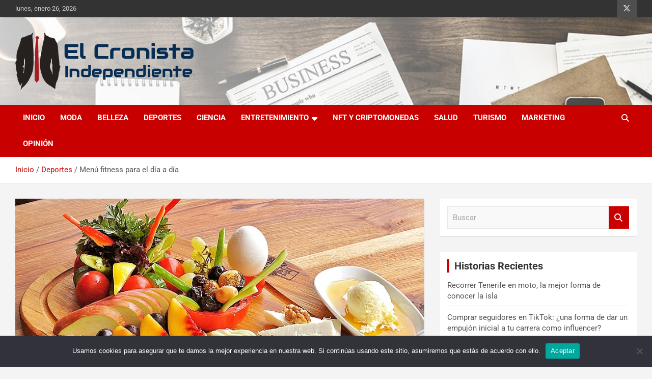

--- FILE ---
content_type: text/html; charset=UTF-8
request_url: https://elcronistaindependiente.com/menu-fitness-para-el-dia-a-dia/?related_post_from=587
body_size: 15403
content:
<!doctype html>
<html lang="es">
<head>
	<meta charset="UTF-8">
	<meta name="viewport" content="width=device-width, initial-scale=1, shrink-to-fit=no">
	<link rel="profile" href="https://gmpg.org/xfn/11">
	<meta name="google-site-verification" content="slZpL5JdWoNTUphhRPZQHmNVwbFWMd3z_5Z6PlM-N28" />

	<meta name='robots' content='index, follow, max-image-preview:large, max-snippet:-1, max-video-preview:-1' />
	<style>img:is([sizes="auto" i], [sizes^="auto," i]) { contain-intrinsic-size: 3000px 1500px }</style>
	
	<!-- This site is optimized with the Yoast SEO plugin v26.4 - https://yoast.com/wordpress/plugins/seo/ -->
	<title>Menú fitness para el día a día - El Cronista Independiente</title>
	<meta name="description" content="Menú fitness para el día a día para comer de forma saludable y al mismo tiempo sin privarte de vez en cuando de las comidas que tanto quieres." />
	<link rel="canonical" href="https://elcronistaindependiente.com/menu-fitness-para-el-dia-a-dia/" />
	<meta property="og:locale" content="es_ES" />
	<meta property="og:type" content="article" />
	<meta property="og:title" content="Menú fitness para el día a día - El Cronista Independiente" />
	<meta property="og:description" content="Menú fitness para el día a día para comer de forma saludable y al mismo tiempo sin privarte de vez en cuando de las comidas que tanto quieres." />
	<meta property="og:url" content="https://elcronistaindependiente.com/menu-fitness-para-el-dia-a-dia/" />
	<meta property="og:site_name" content="El Cronista Independiente" />
	<meta property="article:published_time" content="2019-12-17T15:47:53+00:00" />
	<meta property="article:modified_time" content="2020-01-06T11:41:30+00:00" />
	<meta property="og:image" content="https://elcronistaindependiente.com/wp-content/uploads/2019/12/menu-fitness-para-dia-a-dia.jpg" />
	<meta property="og:image:width" content="910" />
	<meta property="og:image:height" content="609" />
	<meta property="og:image:type" content="image/jpeg" />
	<meta name="author" content="El Príncipe Perdido" />
	<meta name="twitter:card" content="summary_large_image" />
	<meta name="twitter:creator" content="@ElCronistaIndep" />
	<meta name="twitter:site" content="@ElCronistaIndep" />
	<meta name="twitter:label1" content="Escrito por" />
	<meta name="twitter:data1" content="El Príncipe Perdido" />
	<meta name="twitter:label2" content="Tiempo de lectura" />
	<meta name="twitter:data2" content="3 minutos" />
	<script type="application/ld+json" class="yoast-schema-graph">{"@context":"https://schema.org","@graph":[{"@type":"Article","@id":"https://elcronistaindependiente.com/menu-fitness-para-el-dia-a-dia/#article","isPartOf":{"@id":"https://elcronistaindependiente.com/menu-fitness-para-el-dia-a-dia/"},"author":{"name":"El Príncipe Perdido","@id":"https://elcronistaindependiente.com/#/schema/person/10f0dd0a3054b322f4bcc860fdc0be29"},"headline":"Menú fitness para el día a día","datePublished":"2019-12-17T15:47:53+00:00","dateModified":"2020-01-06T11:41:30+00:00","mainEntityOfPage":{"@id":"https://elcronistaindependiente.com/menu-fitness-para-el-dia-a-dia/"},"wordCount":578,"commentCount":0,"publisher":{"@id":"https://elcronistaindependiente.com/#organization"},"image":{"@id":"https://elcronistaindependiente.com/menu-fitness-para-el-dia-a-dia/#primaryimage"},"thumbnailUrl":"https://elcronistaindependiente.com/wp-content/uploads/2019/12/menu-fitness-para-dia-a-dia.jpg","articleSection":["Alimentación","Deportes","Salud"],"inLanguage":"es","potentialAction":[{"@type":"CommentAction","name":"Comment","target":["https://elcronistaindependiente.com/menu-fitness-para-el-dia-a-dia/#respond"]}]},{"@type":"WebPage","@id":"https://elcronistaindependiente.com/menu-fitness-para-el-dia-a-dia/","url":"https://elcronistaindependiente.com/menu-fitness-para-el-dia-a-dia/","name":"Menú fitness para el día a día - El Cronista Independiente","isPartOf":{"@id":"https://elcronistaindependiente.com/#website"},"primaryImageOfPage":{"@id":"https://elcronistaindependiente.com/menu-fitness-para-el-dia-a-dia/#primaryimage"},"image":{"@id":"https://elcronistaindependiente.com/menu-fitness-para-el-dia-a-dia/#primaryimage"},"thumbnailUrl":"https://elcronistaindependiente.com/wp-content/uploads/2019/12/menu-fitness-para-dia-a-dia.jpg","datePublished":"2019-12-17T15:47:53+00:00","dateModified":"2020-01-06T11:41:30+00:00","description":"Menú fitness para el día a día para comer de forma saludable y al mismo tiempo sin privarte de vez en cuando de las comidas que tanto quieres.","breadcrumb":{"@id":"https://elcronistaindependiente.com/menu-fitness-para-el-dia-a-dia/#breadcrumb"},"inLanguage":"es","potentialAction":[{"@type":"ReadAction","target":["https://elcronistaindependiente.com/menu-fitness-para-el-dia-a-dia/"]}]},{"@type":"ImageObject","inLanguage":"es","@id":"https://elcronistaindependiente.com/menu-fitness-para-el-dia-a-dia/#primaryimage","url":"https://elcronistaindependiente.com/wp-content/uploads/2019/12/menu-fitness-para-dia-a-dia.jpg","contentUrl":"https://elcronistaindependiente.com/wp-content/uploads/2019/12/menu-fitness-para-dia-a-dia.jpg","width":910,"height":609,"caption":"menú fitness para el día a día"},{"@type":"BreadcrumbList","@id":"https://elcronistaindependiente.com/menu-fitness-para-el-dia-a-dia/#breadcrumb","itemListElement":[{"@type":"ListItem","position":1,"name":"Portada","item":"https://elcronistaindependiente.com/"},{"@type":"ListItem","position":2,"name":"Menú fitness para el día a día"}]},{"@type":"WebSite","@id":"https://elcronistaindependiente.com/#website","url":"https://elcronistaindependiente.com/","name":"El Cronista Independiente","description":"Noticias frescas de tus temáticas favoritas, sin dependencia de ideales.","publisher":{"@id":"https://elcronistaindependiente.com/#organization"},"potentialAction":[{"@type":"SearchAction","target":{"@type":"EntryPoint","urlTemplate":"https://elcronistaindependiente.com/?s={search_term_string}"},"query-input":{"@type":"PropertyValueSpecification","valueRequired":true,"valueName":"search_term_string"}}],"inLanguage":"es"},{"@type":"Organization","@id":"https://elcronistaindependiente.com/#organization","name":"El Cronista Independiente","url":"https://elcronistaindependiente.com/","logo":{"@type":"ImageObject","inLanguage":"es","@id":"https://elcronistaindependiente.com/#/schema/logo/image/","url":"https://elcronistaindependiente.com/wp-content/uploads/2019/09/Logo-El-Cronista-Independiente-1.png","contentUrl":"https://elcronistaindependiente.com/wp-content/uploads/2019/09/Logo-El-Cronista-Independiente-1.png","width":352,"height":112,"caption":"El Cronista Independiente"},"image":{"@id":"https://elcronistaindependiente.com/#/schema/logo/image/"},"sameAs":["https://x.com/ElCronistaIndep"]},{"@type":"Person","@id":"https://elcronistaindependiente.com/#/schema/person/10f0dd0a3054b322f4bcc860fdc0be29","name":"El Príncipe Perdido","image":{"@type":"ImageObject","inLanguage":"es","@id":"https://elcronistaindependiente.com/#/schema/person/image/","url":"https://secure.gravatar.com/avatar/56a452a0bde7b2094be7793b22a5027fde7f5e4469750340cd58cc38b35be9ec?s=96&r=g","contentUrl":"https://secure.gravatar.com/avatar/56a452a0bde7b2094be7793b22a5027fde7f5e4469750340cd58cc38b35be9ec?s=96&r=g","caption":"El Príncipe Perdido"},"url":"https://elcronistaindependiente.com/author/juan-francisco-linares/"}]}</script>
	<!-- / Yoast SEO plugin. -->


<link rel='dns-prefetch' href='//fonts.googleapis.com' />
<link rel="alternate" type="application/rss+xml" title="El Cronista Independiente &raquo; Feed" href="https://elcronistaindependiente.com/feed/" />
<link rel="alternate" type="application/rss+xml" title="El Cronista Independiente &raquo; Feed de los comentarios" href="https://elcronistaindependiente.com/comments/feed/" />
<link rel="alternate" type="application/rss+xml" title="El Cronista Independiente &raquo; Comentario Menú fitness para el día a día del feed" href="https://elcronistaindependiente.com/menu-fitness-para-el-dia-a-dia/feed/" />
<style id='classic-theme-styles-inline-css' type='text/css'>
/*! This file is auto-generated */
.wp-block-button__link{color:#fff;background-color:#32373c;border-radius:9999px;box-shadow:none;text-decoration:none;padding:calc(.667em + 2px) calc(1.333em + 2px);font-size:1.125em}.wp-block-file__button{background:#32373c;color:#fff;text-decoration:none}
</style>
<style id='wpjoli-joli-table-of-contents-style-inline-css' type='text/css'>


</style>
<style id='global-styles-inline-css' type='text/css'>
:root{--wp--preset--aspect-ratio--square: 1;--wp--preset--aspect-ratio--4-3: 4/3;--wp--preset--aspect-ratio--3-4: 3/4;--wp--preset--aspect-ratio--3-2: 3/2;--wp--preset--aspect-ratio--2-3: 2/3;--wp--preset--aspect-ratio--16-9: 16/9;--wp--preset--aspect-ratio--9-16: 9/16;--wp--preset--color--black: #000000;--wp--preset--color--cyan-bluish-gray: #abb8c3;--wp--preset--color--white: #ffffff;--wp--preset--color--pale-pink: #f78da7;--wp--preset--color--vivid-red: #cf2e2e;--wp--preset--color--luminous-vivid-orange: #ff6900;--wp--preset--color--luminous-vivid-amber: #fcb900;--wp--preset--color--light-green-cyan: #7bdcb5;--wp--preset--color--vivid-green-cyan: #00d084;--wp--preset--color--pale-cyan-blue: #8ed1fc;--wp--preset--color--vivid-cyan-blue: #0693e3;--wp--preset--color--vivid-purple: #9b51e0;--wp--preset--gradient--vivid-cyan-blue-to-vivid-purple: linear-gradient(135deg,rgba(6,147,227,1) 0%,rgb(155,81,224) 100%);--wp--preset--gradient--light-green-cyan-to-vivid-green-cyan: linear-gradient(135deg,rgb(122,220,180) 0%,rgb(0,208,130) 100%);--wp--preset--gradient--luminous-vivid-amber-to-luminous-vivid-orange: linear-gradient(135deg,rgba(252,185,0,1) 0%,rgba(255,105,0,1) 100%);--wp--preset--gradient--luminous-vivid-orange-to-vivid-red: linear-gradient(135deg,rgba(255,105,0,1) 0%,rgb(207,46,46) 100%);--wp--preset--gradient--very-light-gray-to-cyan-bluish-gray: linear-gradient(135deg,rgb(238,238,238) 0%,rgb(169,184,195) 100%);--wp--preset--gradient--cool-to-warm-spectrum: linear-gradient(135deg,rgb(74,234,220) 0%,rgb(151,120,209) 20%,rgb(207,42,186) 40%,rgb(238,44,130) 60%,rgb(251,105,98) 80%,rgb(254,248,76) 100%);--wp--preset--gradient--blush-light-purple: linear-gradient(135deg,rgb(255,206,236) 0%,rgb(152,150,240) 100%);--wp--preset--gradient--blush-bordeaux: linear-gradient(135deg,rgb(254,205,165) 0%,rgb(254,45,45) 50%,rgb(107,0,62) 100%);--wp--preset--gradient--luminous-dusk: linear-gradient(135deg,rgb(255,203,112) 0%,rgb(199,81,192) 50%,rgb(65,88,208) 100%);--wp--preset--gradient--pale-ocean: linear-gradient(135deg,rgb(255,245,203) 0%,rgb(182,227,212) 50%,rgb(51,167,181) 100%);--wp--preset--gradient--electric-grass: linear-gradient(135deg,rgb(202,248,128) 0%,rgb(113,206,126) 100%);--wp--preset--gradient--midnight: linear-gradient(135deg,rgb(2,3,129) 0%,rgb(40,116,252) 100%);--wp--preset--font-size--small: 13px;--wp--preset--font-size--medium: 20px;--wp--preset--font-size--large: 36px;--wp--preset--font-size--x-large: 42px;--wp--preset--spacing--20: 0.44rem;--wp--preset--spacing--30: 0.67rem;--wp--preset--spacing--40: 1rem;--wp--preset--spacing--50: 1.5rem;--wp--preset--spacing--60: 2.25rem;--wp--preset--spacing--70: 3.38rem;--wp--preset--spacing--80: 5.06rem;--wp--preset--shadow--natural: 6px 6px 9px rgba(0, 0, 0, 0.2);--wp--preset--shadow--deep: 12px 12px 50px rgba(0, 0, 0, 0.4);--wp--preset--shadow--sharp: 6px 6px 0px rgba(0, 0, 0, 0.2);--wp--preset--shadow--outlined: 6px 6px 0px -3px rgba(255, 255, 255, 1), 6px 6px rgba(0, 0, 0, 1);--wp--preset--shadow--crisp: 6px 6px 0px rgba(0, 0, 0, 1);}:where(.is-layout-flex){gap: 0.5em;}:where(.is-layout-grid){gap: 0.5em;}body .is-layout-flex{display: flex;}.is-layout-flex{flex-wrap: wrap;align-items: center;}.is-layout-flex > :is(*, div){margin: 0;}body .is-layout-grid{display: grid;}.is-layout-grid > :is(*, div){margin: 0;}:where(.wp-block-columns.is-layout-flex){gap: 2em;}:where(.wp-block-columns.is-layout-grid){gap: 2em;}:where(.wp-block-post-template.is-layout-flex){gap: 1.25em;}:where(.wp-block-post-template.is-layout-grid){gap: 1.25em;}.has-black-color{color: var(--wp--preset--color--black) !important;}.has-cyan-bluish-gray-color{color: var(--wp--preset--color--cyan-bluish-gray) !important;}.has-white-color{color: var(--wp--preset--color--white) !important;}.has-pale-pink-color{color: var(--wp--preset--color--pale-pink) !important;}.has-vivid-red-color{color: var(--wp--preset--color--vivid-red) !important;}.has-luminous-vivid-orange-color{color: var(--wp--preset--color--luminous-vivid-orange) !important;}.has-luminous-vivid-amber-color{color: var(--wp--preset--color--luminous-vivid-amber) !important;}.has-light-green-cyan-color{color: var(--wp--preset--color--light-green-cyan) !important;}.has-vivid-green-cyan-color{color: var(--wp--preset--color--vivid-green-cyan) !important;}.has-pale-cyan-blue-color{color: var(--wp--preset--color--pale-cyan-blue) !important;}.has-vivid-cyan-blue-color{color: var(--wp--preset--color--vivid-cyan-blue) !important;}.has-vivid-purple-color{color: var(--wp--preset--color--vivid-purple) !important;}.has-black-background-color{background-color: var(--wp--preset--color--black) !important;}.has-cyan-bluish-gray-background-color{background-color: var(--wp--preset--color--cyan-bluish-gray) !important;}.has-white-background-color{background-color: var(--wp--preset--color--white) !important;}.has-pale-pink-background-color{background-color: var(--wp--preset--color--pale-pink) !important;}.has-vivid-red-background-color{background-color: var(--wp--preset--color--vivid-red) !important;}.has-luminous-vivid-orange-background-color{background-color: var(--wp--preset--color--luminous-vivid-orange) !important;}.has-luminous-vivid-amber-background-color{background-color: var(--wp--preset--color--luminous-vivid-amber) !important;}.has-light-green-cyan-background-color{background-color: var(--wp--preset--color--light-green-cyan) !important;}.has-vivid-green-cyan-background-color{background-color: var(--wp--preset--color--vivid-green-cyan) !important;}.has-pale-cyan-blue-background-color{background-color: var(--wp--preset--color--pale-cyan-blue) !important;}.has-vivid-cyan-blue-background-color{background-color: var(--wp--preset--color--vivid-cyan-blue) !important;}.has-vivid-purple-background-color{background-color: var(--wp--preset--color--vivid-purple) !important;}.has-black-border-color{border-color: var(--wp--preset--color--black) !important;}.has-cyan-bluish-gray-border-color{border-color: var(--wp--preset--color--cyan-bluish-gray) !important;}.has-white-border-color{border-color: var(--wp--preset--color--white) !important;}.has-pale-pink-border-color{border-color: var(--wp--preset--color--pale-pink) !important;}.has-vivid-red-border-color{border-color: var(--wp--preset--color--vivid-red) !important;}.has-luminous-vivid-orange-border-color{border-color: var(--wp--preset--color--luminous-vivid-orange) !important;}.has-luminous-vivid-amber-border-color{border-color: var(--wp--preset--color--luminous-vivid-amber) !important;}.has-light-green-cyan-border-color{border-color: var(--wp--preset--color--light-green-cyan) !important;}.has-vivid-green-cyan-border-color{border-color: var(--wp--preset--color--vivid-green-cyan) !important;}.has-pale-cyan-blue-border-color{border-color: var(--wp--preset--color--pale-cyan-blue) !important;}.has-vivid-cyan-blue-border-color{border-color: var(--wp--preset--color--vivid-cyan-blue) !important;}.has-vivid-purple-border-color{border-color: var(--wp--preset--color--vivid-purple) !important;}.has-vivid-cyan-blue-to-vivid-purple-gradient-background{background: var(--wp--preset--gradient--vivid-cyan-blue-to-vivid-purple) !important;}.has-light-green-cyan-to-vivid-green-cyan-gradient-background{background: var(--wp--preset--gradient--light-green-cyan-to-vivid-green-cyan) !important;}.has-luminous-vivid-amber-to-luminous-vivid-orange-gradient-background{background: var(--wp--preset--gradient--luminous-vivid-amber-to-luminous-vivid-orange) !important;}.has-luminous-vivid-orange-to-vivid-red-gradient-background{background: var(--wp--preset--gradient--luminous-vivid-orange-to-vivid-red) !important;}.has-very-light-gray-to-cyan-bluish-gray-gradient-background{background: var(--wp--preset--gradient--very-light-gray-to-cyan-bluish-gray) !important;}.has-cool-to-warm-spectrum-gradient-background{background: var(--wp--preset--gradient--cool-to-warm-spectrum) !important;}.has-blush-light-purple-gradient-background{background: var(--wp--preset--gradient--blush-light-purple) !important;}.has-blush-bordeaux-gradient-background{background: var(--wp--preset--gradient--blush-bordeaux) !important;}.has-luminous-dusk-gradient-background{background: var(--wp--preset--gradient--luminous-dusk) !important;}.has-pale-ocean-gradient-background{background: var(--wp--preset--gradient--pale-ocean) !important;}.has-electric-grass-gradient-background{background: var(--wp--preset--gradient--electric-grass) !important;}.has-midnight-gradient-background{background: var(--wp--preset--gradient--midnight) !important;}.has-small-font-size{font-size: var(--wp--preset--font-size--small) !important;}.has-medium-font-size{font-size: var(--wp--preset--font-size--medium) !important;}.has-large-font-size{font-size: var(--wp--preset--font-size--large) !important;}.has-x-large-font-size{font-size: var(--wp--preset--font-size--x-large) !important;}
:where(.wp-block-post-template.is-layout-flex){gap: 1.25em;}:where(.wp-block-post-template.is-layout-grid){gap: 1.25em;}
:where(.wp-block-columns.is-layout-flex){gap: 2em;}:where(.wp-block-columns.is-layout-grid){gap: 2em;}
:root :where(.wp-block-pullquote){font-size: 1.5em;line-height: 1.6;}
</style>
<link rel='stylesheet' id='cookie-notice-front-css' href='https://elcronistaindependiente.com/wp-content/plugins/cookie-notice/css/front.min.css?ver=2.5.9' type='text/css' media='all' />
<link rel='stylesheet' id='bootstrap-style-css' href='https://elcronistaindependiente.com/wp-content/themes/newscard/assets/library/bootstrap/css/bootstrap.min.css?ver=4.0.0' type='text/css' media='all' />
<link rel='stylesheet' id='font-awesome-style-css' href='https://elcronistaindependiente.com/wp-content/themes/newscard/assets/library/font-awesome/css/all.min.css?ver=4f675a61572d318138295f18efc067f4' type='text/css' media='all' />
<link crossorigin="anonymous" rel='stylesheet' id='newscard-google-fonts-css' href='//fonts.googleapis.com/css?family=Roboto%3A100%2C300%2C300i%2C400%2C400i%2C500%2C500i%2C700%2C700i&#038;ver=6.8.3' type='text/css' media='all' />
<link rel='stylesheet' id='newscard-style-css' href='https://elcronistaindependiente.com/wp-content/themes/newscard/style.css?ver=4f675a61572d318138295f18efc067f4' type='text/css' media='all' />
<link rel='stylesheet' id='elementor-icons-css' href='https://elcronistaindependiente.com/wp-content/plugins/elementor/assets/lib/eicons/css/elementor-icons.min.css?ver=5.44.0' type='text/css' media='all' />
<link rel='stylesheet' id='elementor-frontend-css' href='https://elcronistaindependiente.com/wp-content/plugins/elementor/assets/css/frontend.min.css?ver=3.33.2' type='text/css' media='all' />
<link rel='stylesheet' id='elementor-post-766-css' href='https://elcronistaindependiente.com/wp-content/uploads/elementor/css/post-766.css?ver=1769318746' type='text/css' media='all' />
<link rel='stylesheet' id='elementor-post-587-css' href='https://elcronistaindependiente.com/wp-content/uploads/elementor/css/post-587.css?ver=1769325652' type='text/css' media='all' />
<link rel='stylesheet' id='elementor-gf-local-roboto-css' href='https://elcronistaindependiente.com/wp-content/uploads/elementor/google-fonts/css/roboto.css?ver=1756023271' type='text/css' media='all' />
<link rel='stylesheet' id='elementor-gf-local-robotoslab-css' href='https://elcronistaindependiente.com/wp-content/uploads/elementor/google-fonts/css/robotoslab.css?ver=1756023273' type='text/css' media='all' />
<script type="text/javascript" id="cookie-notice-front-js-before">
/* <![CDATA[ */
var cnArgs = {"ajaxUrl":"https:\/\/elcronistaindependiente.com\/wp-admin\/admin-ajax.php","nonce":"cbf79a7429","hideEffect":"fade","position":"bottom","onScroll":false,"onScrollOffset":100,"onClick":false,"cookieName":"cookie_notice_accepted","cookieTime":2592000,"cookieTimeRejected":2592000,"globalCookie":false,"redirection":false,"cache":false,"revokeCookies":false,"revokeCookiesOpt":"automatic"};
/* ]]> */
</script>
<script type="text/javascript" src="https://elcronistaindependiente.com/wp-content/plugins/cookie-notice/js/front.min.js?ver=2.5.9" id="cookie-notice-front-js"></script>
<script type="text/javascript" src="https://elcronistaindependiente.com/wp-includes/js/jquery/jquery.min.js?ver=3.7.1" id="jquery-core-js"></script>
<script type="text/javascript" src="https://elcronistaindependiente.com/wp-includes/js/jquery/jquery-migrate.min.js?ver=3.4.1" id="jquery-migrate-js"></script>
<!--[if lt IE 9]>
<script type="text/javascript" src="https://elcronistaindependiente.com/wp-content/themes/newscard/assets/js/html5.js?ver=3.7.3" id="html5-js"></script>
<![endif]-->
<link rel="https://api.w.org/" href="https://elcronistaindependiente.com/wp-json/" /><link rel="alternate" title="JSON" type="application/json" href="https://elcronistaindependiente.com/wp-json/wp/v2/posts/587" /><link rel="EditURI" type="application/rsd+xml" title="RSD" href="https://elcronistaindependiente.com/xmlrpc.php?rsd" />
<link rel="alternate" title="oEmbed (JSON)" type="application/json+oembed" href="https://elcronistaindependiente.com/wp-json/oembed/1.0/embed?url=https%3A%2F%2Felcronistaindependiente.com%2Fmenu-fitness-para-el-dia-a-dia%2F" />
<link rel="alternate" title="oEmbed (XML)" type="text/xml+oembed" href="https://elcronistaindependiente.com/wp-json/oembed/1.0/embed?url=https%3A%2F%2Felcronistaindependiente.com%2Fmenu-fitness-para-el-dia-a-dia%2F&#038;format=xml" />
<meta name="generator" content="Elementor 3.33.2; features: additional_custom_breakpoints; settings: css_print_method-external, google_font-enabled, font_display-auto">
<style type="text/css">.recentcomments a{display:inline !important;padding:0 !important;margin:0 !important;}</style>			<style>
				.e-con.e-parent:nth-of-type(n+4):not(.e-lazyloaded):not(.e-no-lazyload),
				.e-con.e-parent:nth-of-type(n+4):not(.e-lazyloaded):not(.e-no-lazyload) * {
					background-image: none !important;
				}
				@media screen and (max-height: 1024px) {
					.e-con.e-parent:nth-of-type(n+3):not(.e-lazyloaded):not(.e-no-lazyload),
					.e-con.e-parent:nth-of-type(n+3):not(.e-lazyloaded):not(.e-no-lazyload) * {
						background-image: none !important;
					}
				}
				@media screen and (max-height: 640px) {
					.e-con.e-parent:nth-of-type(n+2):not(.e-lazyloaded):not(.e-no-lazyload),
					.e-con.e-parent:nth-of-type(n+2):not(.e-lazyloaded):not(.e-no-lazyload) * {
						background-image: none !important;
					}
				}
			</style>
					<style type="text/css">
					.site-title,
			.site-description {
				position: absolute;
				clip: rect(1px, 1px, 1px, 1px);
			}
				</style>
		<link rel="amphtml" href="https://elcronistaindependiente.com/menu-fitness-para-el-dia-a-dia/amp/?related_post_from=587"><link rel="icon" href="https://elcronistaindependiente.com/wp-content/uploads/2019/09/cropped-Icono-ECI-32x32.png" sizes="32x32" />
<link rel="icon" href="https://elcronistaindependiente.com/wp-content/uploads/2019/09/cropped-Icono-ECI-192x192.png" sizes="192x192" />
<link rel="apple-touch-icon" href="https://elcronistaindependiente.com/wp-content/uploads/2019/09/cropped-Icono-ECI-180x180.png" />
<meta name="msapplication-TileImage" content="https://elcronistaindependiente.com/wp-content/uploads/2019/09/cropped-Icono-ECI-270x270.png" />
</head>

<body data-rsssl=1 class="wp-singular post-template-default single single-post postid-587 single-format-standard wp-custom-logo wp-theme-newscard theme-body cookies-not-set group-blog elementor-default elementor-kit-766 elementor-page elementor-page-587">

<div id="page" class="site">
	<a class="skip-link screen-reader-text" href="#content">Saltar al contenido</a>
	
	<header id="masthead" class="site-header">
					<div class="info-bar">
				<div class="container">
					<div class="row gutter-10">
						<div class="col col-sm contact-section">
							<div class="date">
								<ul><li>lunes, enero 26, 2026</li></ul>
							</div>
						</div><!-- .contact-section -->

													<div class="col-auto social-profiles order-md-3">
								
		<ul class="clearfix">
							<li><a target="_blank" rel="noopener noreferrer" href="https://twitter.com/ElCronistaIndep"></a></li>
					</ul>
								</div><!-- .social-profile -->
											</div><!-- .row -->
          		</div><!-- .container -->
        	</div><!-- .infobar -->
        		<nav class="navbar navbar-expand-lg d-block">
			<div class="navbar-head navbar-bg-set header-overlay-light"  style="background-image:url('https://elcronistaindependiente.com/wp-content/uploads/2019/09/el-cronista-independiente-cabecera2.jpg');">
				<div class="container">
					<div class="row navbar-head-row align-items-center">
						<div class="col-lg-4">
							<div class="site-branding navbar-brand">
								<a href="https://elcronistaindependiente.com/" class="custom-logo-link" rel="home"><img width="352" height="112" src="https://elcronistaindependiente.com/wp-content/uploads/2019/09/cropped-Logo-El-Cronista-Independiente-1.png" class="custom-logo" alt="El Cronista Independiente" decoding="async" srcset="https://elcronistaindependiente.com/wp-content/uploads/2019/09/cropped-Logo-El-Cronista-Independiente-1.png 352w, https://elcronistaindependiente.com/wp-content/uploads/2019/09/cropped-Logo-El-Cronista-Independiente-1-300x95.png 300w" sizes="(max-width: 352px) 100vw, 352px" /></a>									<h2 class="site-title"><a href="https://elcronistaindependiente.com/" rel="home">El Cronista Independiente</a></h2>
																	<p class="site-description">Noticias frescas de tus temáticas favoritas, sin dependencia de ideales.</p>
															</div><!-- .site-branding .navbar-brand -->
						</div>
											</div><!-- .row -->
				</div><!-- .container -->
			</div><!-- .navbar-head -->
			<div class="navigation-bar">
				<div class="navigation-bar-top">
					<div class="container">
						<button class="navbar-toggler menu-toggle" type="button" data-toggle="collapse" data-target="#navbarCollapse" aria-controls="navbarCollapse" aria-expanded="false" aria-label="Alternar navegación"></button>
						<span class="search-toggle"></span>
					</div><!-- .container -->
					<div class="search-bar">
						<div class="container">
							<div class="search-block off">
								<form action="https://elcronistaindependiente.com/" method="get" class="search-form">
	<label class="assistive-text"> Buscar </label>
	<div class="input-group">
		<input type="search" value="" placeholder="Buscar" class="form-control s" name="s">
		<div class="input-group-prepend">
			<button class="btn btn-theme">Buscar</button>
		</div>
	</div>
</form><!-- .search-form -->
							</div><!-- .search-box -->
						</div><!-- .container -->
					</div><!-- .search-bar -->
				</div><!-- .navigation-bar-top -->
				<div class="navbar-main">
					<div class="container">
						<div class="collapse navbar-collapse" id="navbarCollapse">
							<div id="site-navigation" class="main-navigation nav-uppercase" role="navigation">
								<ul class="nav-menu navbar-nav d-lg-block"><li id="menu-item-8" class="menu-item menu-item-type-custom menu-item-object-custom menu-item-home menu-item-8"><a href="https://elcronistaindependiente.com">Inicio</a></li>
<li id="menu-item-3210" class="menu-item menu-item-type-taxonomy menu-item-object-category menu-item-3210"><a href="https://elcronistaindependiente.com/secciones/moda/">Moda</a></li>
<li id="menu-item-27" class="menu-item menu-item-type-taxonomy menu-item-object-category menu-item-27"><a href="https://elcronistaindependiente.com/secciones/belleza/">Belleza</a></li>
<li id="menu-item-20" class="menu-item menu-item-type-taxonomy menu-item-object-category current-post-ancestor current-menu-parent current-post-parent menu-item-20"><a href="https://elcronistaindependiente.com/secciones/deportes/">Deportes</a></li>
<li id="menu-item-21" class="menu-item menu-item-type-taxonomy menu-item-object-category menu-item-21"><a href="https://elcronistaindependiente.com/secciones/ciencia/">Ciencia</a></li>
<li id="menu-item-22" class="menu-item menu-item-type-taxonomy menu-item-object-category menu-item-has-children menu-item-22"><a href="https://elcronistaindependiente.com/secciones/entretenimiento/">Entretenimiento</a>
<ul class="sub-menu">
	<li id="menu-item-24" class="menu-item menu-item-type-taxonomy menu-item-object-category menu-item-24"><a href="https://elcronistaindependiente.com/secciones/musica/">Música</a></li>
	<li id="menu-item-23" class="menu-item menu-item-type-taxonomy menu-item-object-category menu-item-23"><a href="https://elcronistaindependiente.com/secciones/cine/">Cine</a></li>
	<li id="menu-item-25" class="menu-item menu-item-type-taxonomy menu-item-object-category menu-item-25"><a href="https://elcronistaindependiente.com/secciones/videojuegos/">Videojuegos</a></li>
</ul>
</li>
<li id="menu-item-3208" class="menu-item menu-item-type-taxonomy menu-item-object-category menu-item-3208"><a href="https://elcronistaindependiente.com/secciones/nfts-y-crypto/">NFT y Criptomonedas</a></li>
<li id="menu-item-26" class="menu-item menu-item-type-taxonomy menu-item-object-category current-post-ancestor current-menu-parent current-post-parent menu-item-26"><a href="https://elcronistaindependiente.com/secciones/salud/">Salud</a></li>
<li id="menu-item-2026" class="menu-item menu-item-type-taxonomy menu-item-object-category menu-item-2026"><a href="https://elcronistaindependiente.com/secciones/turismo-y-viajes/">Turismo</a></li>
<li id="menu-item-2028" class="menu-item menu-item-type-taxonomy menu-item-object-category menu-item-2028"><a href="https://elcronistaindependiente.com/secciones/marketing/">Marketing</a></li>
<li id="menu-item-338" class="menu-item menu-item-type-taxonomy menu-item-object-category menu-item-338"><a href="https://elcronistaindependiente.com/secciones/opinion/">Opinión</a></li>
</ul>							</div><!-- #site-navigation .main-navigation -->
						</div><!-- .navbar-collapse -->
						<div class="nav-search">
							<span class="search-toggle"></span>
						</div><!-- .nav-search -->
					</div><!-- .container -->
				</div><!-- .navbar-main -->
			</div><!-- .navigation-bar -->
		</nav><!-- .navbar -->

		
		
					<div id="breadcrumb">
				<div class="container">
					<div role="navigation" aria-label="Migas de pan" class="breadcrumb-trail breadcrumbs" itemprop="breadcrumb"><ul class="trail-items" itemscope itemtype="http://schema.org/BreadcrumbList"><meta name="numberOfItems" content="3" /><meta name="itemListOrder" content="Ascending" /><li itemprop="itemListElement" itemscope itemtype="http://schema.org/ListItem" class="trail-item trail-begin"><a href="https://elcronistaindependiente.com/" rel="home" itemprop="item"><span itemprop="name">Inicio</span></a><meta itemprop="position" content="1" /></li><li itemprop="itemListElement" itemscope itemtype="http://schema.org/ListItem" class="trail-item"><a href="https://elcronistaindependiente.com/secciones/deportes/" itemprop="item"><span itemprop="name">Deportes</span></a><meta itemprop="position" content="2" /></li><li itemprop="itemListElement" itemscope itemtype="http://schema.org/ListItem" class="trail-item trail-end"><span itemprop="name">Menú fitness para el día a día</span><meta itemprop="position" content="3" /></li></ul></div>				</div>
			</div><!-- .breadcrumb -->
			</header><!-- #masthead --><div id="content" class="site-content">
	<div class="container">
		<div class="row justify-content-center site-content-row">
			<div id="primary" class="content-area col-lg-8">
				<main id="main" class="site-main">

						<div class="post-587 post type-post status-publish format-standard has-post-thumbnail hentry category-alimentacion category-deportes category-salud">

		
					<figure class="post-featured-image page-single-img-wrap">
						<div class="post-img" style="background-image: url('https://elcronistaindependiente.com/wp-content/uploads/2019/12/menu-fitness-para-dia-a-dia.jpg');"></div>
											</figure><!-- .post-featured-image .page-single-img-wrap -->

				
				<div class="entry-meta category-meta">
					<div class="cat-links"><a href="https://elcronistaindependiente.com/secciones/alimentacion/" rel="category tag">Alimentación</a> <a href="https://elcronistaindependiente.com/secciones/deportes/" rel="category tag">Deportes</a> <a href="https://elcronistaindependiente.com/secciones/salud/" rel="category tag">Salud</a></div>
				</div><!-- .entry-meta -->

			
					<header class="entry-header">
				<h1 class="entry-title">Menú fitness para el día a día</h1>
									<div class="entry-meta">
						<div class="date"><a href="https://elcronistaindependiente.com/menu-fitness-para-el-dia-a-dia/" title="Menú fitness para el día a día">diciembre 17, 2019</a> </div> <div class="by-author vcard author"><a href="https://elcronistaindependiente.com/author/juan-francisco-linares/">El Príncipe Perdido</a> </div>											</div><!-- .entry-meta -->
								</header>
				<div class="entry-content">
					<div data-elementor-type="wp-post" data-elementor-id="587" class="elementor elementor-587">
						<section class="elementor-section elementor-top-section elementor-element elementor-element-6bf142d elementor-section-boxed elementor-section-height-default elementor-section-height-default" data-id="6bf142d" data-element_type="section">
						<div class="elementor-container elementor-column-gap-default">
					<div class="elementor-column elementor-col-100 elementor-top-column elementor-element elementor-element-d4994e7" data-id="d4994e7" data-element_type="column">
			<div class="elementor-widget-wrap elementor-element-populated">
						<div class="elementor-element elementor-element-42b709f elementor-widget elementor-widget-text-editor" data-id="42b709f" data-element_type="widget" data-widget_type="text-editor.default">
				<div class="elementor-widget-container">
									<p><strong>¿Existe el menú fitness ideal para la el día a día?</strong> Para algunos se torna muy difícil comenzar a hacer dieta, ya que, al pensar en la propia palabra, de inmediato imaginamos el tener que privarnos de muchas de las comidas que nos gustan.</p><p>Pero esto no debería de ser del todo cierto. <strong>Puedes hacer dieta y seguir consumiendo alimentos deliciosos</strong>, pero de una manera inteligente. También puedes probar <a href="https://elcronistaindependiente.com/dieta-para-desintoxicacion-en-15-dias/">dietas para desintoxicación</a> que ayudan a bajar de peso.</p><p>Aquí te mostramos un <strong>menú fitness</strong> para el día a día, con el que podrás comenzar a comer de forma saludable, y al mismo tiempo sin privarte de vez en cuando de las comidas que tanto quieres.</p>								</div>
				</div>
				<div class="elementor-element elementor-element-9fd8ceb elementor-widget elementor-widget-text-editor" data-id="9fd8ceb" data-element_type="widget" data-widget_type="text-editor.default">
				<div class="elementor-widget-container">
									<h2>Menú fitness para tu día a día</h2><p>Al realizar seis comidas diarias, ayudarás a que tu metabolismo se mantenga más acelerado, lo que derivará a que <strong>pierdas peso</strong> en las zonas que deseas, sobre todo en el abdomen.</p><p>Intenta desayunar temprano, alrededor de las 7 am. <strong>Nunca te saltes el desayuno</strong>, porque esto solo genera que tengas más hambre al mediodía, y puedes terminar comiendo el doble de calorías que necesitas.</p><ul><li>Consume una merienda alrededor de las 10 am.</li><li>El almuerzo a las 12 pm o 1 pm.</li><li>Una merienda a las 3 pm.</li><li>La cena a las 7 pm, si te vas a dormir a eso de las 10 pm.</li><li>Si te tienes que ir a dormir pasadas las 10 pm, puedes comer alguna merienda ligera una hora antes.</li><li>Toma mucha agua.</li></ul>								</div>
				</div>
				<div class="elementor-element elementor-element-80045d2 elementor-widget elementor-widget-text-editor" data-id="80045d2" data-element_type="widget" data-widget_type="text-editor.default">
				<div class="elementor-widget-container">
									<h3>Desayunos</h3><p>En el desayuno intenta consumir alimentos que te mantengan saciado, con mucha fibra, y te proporcionen energía.</p><p>Un tazón de avena caliente con poca azúcar (o directamente sin ella), y una rebanada de pan tostado.</p><p>Si quieres hacer dieta, <strong>no abuses del pan</strong>, es uno de los alimentos que más inflama por su concentración en harinas refinadas. <strong>Intenta escoger panes integrales</strong> con poca levadura.</p><p>Los huevos son excelentes para el desayuno. Prepara pequeñas tortillas o come solo las claras si quieres bajar más de peso.</p>								</div>
				</div>
				<div class="elementor-element elementor-element-458095e elementor-widget elementor-widget-text-editor" data-id="458095e" data-element_type="widget" data-widget_type="text-editor.default">
				<div class="elementor-widget-container">
									<h3>Meriendas</h3><p>Entendemos como «merienda» a la comida que se hace a media tarde. Pero supongamos que haces tres meriendas al día (una después de cada «comida fuerte» (desayuno, almuerzo y cena)), para llegar a las seis comidas <strong>ligeras</strong> y mantener así el metabolismo acelerado.</p><p>Para estas meriendas, (tanto para después del desayuno, como del almuerzo) puedes elegir las almendras, maní, barras integrales, o frutas como la manzana, la mandarina o la piña.</p><p>Una merienda después de la cena debe ser más ligera, no comas frutas en la noche. Elige galletas integrales o granola.</p>								</div>
				</div>
				<div class="elementor-element elementor-element-1e71035 elementor-widget elementor-widget-text-editor" data-id="1e71035" data-element_type="widget" data-widget_type="text-editor.default">
				<div class="elementor-widget-container">
									<h3>Almuerzos</h3><p>Consume proteínas con ensaladas y verduras. <strong>Intenta cocinar al vapor</strong> (para mantener las vitaminas y minerales) o con poco aceite. Disminuye el consumo de carbohidratos, sin eliminarlos por completo.</p>								</div>
				</div>
				<div class="elementor-element elementor-element-dbf05c3 elementor-widget elementor-widget-text-editor" data-id="dbf05c3" data-element_type="widget" data-widget_type="text-editor.default">
				<div class="elementor-widget-container">
									<h3>Cenas</h3><p>Las sopas son ideales para la cena cuando quieres hacer dieta. El yogurt acompañado de algún cereal. O también puedes comer una pieza de pollo a la parrilla con algunos vegetales.</p><p><strong>Intenta variar las comidas</strong>, para que no caigas en la rutina y termines desanimándote, de vez en cuando date el gusto de comer lo que quieras sin abusar en las porciones.</p><p>Si tienes algo que aportar sobre este <strong>menú fitness para el día a día</strong>, solo escríbelo en los comentarios. </p>								</div>
				</div>
					</div>
		</div>
					</div>
		</section>
				</div>
		  <div class="related-post grid">
      <div class="post-list ">

            <div class="item">
          
  <a class="title post_title"  title="¿Estás bebiendo café correctamente?" href="https://elcronistaindependiente.com/estas-bebiendo-cafe-correctamente/?related_post_from=1463">
        ¿Estás bebiendo café correctamente?  </a>

  <div class="thumb post_thumb">
    <a  title="¿Estás bebiendo café correctamente?" href="https://elcronistaindependiente.com/estas-bebiendo-cafe-correctamente/?related_post_from=1463">

      <img fetchpriority="high" decoding="async" width="800" height="600" src="https://elcronistaindependiente.com/wp-content/uploads/2020/05/cafe-filtrado.jpg" class="attachment-full size-full wp-post-image" alt="cafe filtrado bueno para la salud" srcset="https://elcronistaindependiente.com/wp-content/uploads/2020/05/cafe-filtrado.jpg 800w, https://elcronistaindependiente.com/wp-content/uploads/2020/05/cafe-filtrado-300x225.jpg 300w, https://elcronistaindependiente.com/wp-content/uploads/2020/05/cafe-filtrado-768x576.jpg 768w" sizes="(max-width: 800px) 100vw, 800px" />

    </a>
  </div>
  <p class="excerpt post_excerpt">
    El café es una bebida tan popular a nivel global que para muchos es indispensable empezar el día habiendo bebido <a class="read-more" href="https://elcronistaindependiente.com/estas-bebiendo-cafe-correctamente/?related_post_from=1463"> Leer artículo</a>  </p>
        </div>
              <div class="item">
          
  <a class="title post_title"  title="Pastel de pescado receta sencilla" href="https://elcronistaindependiente.com/pastel-de-pescado-receta-sencilla/?related_post_from=633">
        Pastel de pescado receta sencilla  </a>

  <div class="thumb post_thumb">
    <a  title="Pastel de pescado receta sencilla" href="https://elcronistaindependiente.com/pastel-de-pescado-receta-sencilla/?related_post_from=633">

      <img decoding="async" width="800" height="800" src="https://elcronistaindependiente.com/wp-content/uploads/2019/12/pastel-de-pescado1.jpg" class="attachment-full size-full wp-post-image" alt="Pastel de pescado receta" srcset="https://elcronistaindependiente.com/wp-content/uploads/2019/12/pastel-de-pescado1.jpg 800w, https://elcronistaindependiente.com/wp-content/uploads/2019/12/pastel-de-pescado1-300x300.jpg 300w, https://elcronistaindependiente.com/wp-content/uploads/2019/12/pastel-de-pescado1-150x150.jpg 150w, https://elcronistaindependiente.com/wp-content/uploads/2019/12/pastel-de-pescado1-768x768.jpg 768w" sizes="(max-width: 800px) 100vw, 800px" />

    </a>
  </div>
  <p class="excerpt post_excerpt">
    ¿Quieres aprender a hacer un rico pastel de pescado? La comida es una de las cosas que más une a <a class="read-more" href="https://elcronistaindependiente.com/pastel-de-pescado-receta-sencilla/?related_post_from=633"> Leer artículo</a>  </p>
        </div>
              <div class="item">
          
  <a class="title post_title"  title="¿Qué esconde la forma de los huevos?" href="https://elcronistaindependiente.com/que-esconden-la-forma-de-los-huevos/?related_post_from=2611">
        ¿Qué esconde la forma de los huevos?  </a>

  <div class="thumb post_thumb">
    <a  title="¿Qué esconde la forma de los huevos?" href="https://elcronistaindependiente.com/que-esconden-la-forma-de-los-huevos/?related_post_from=2611">

      <img loading="lazy" decoding="async" width="624" height="360" src="https://elcronistaindependiente.com/wp-content/uploads/2021/01/la-formas-de-los-huevos.jpg" class="attachment-full size-full wp-post-image" alt="La forma de los huevos" srcset="https://elcronistaindependiente.com/wp-content/uploads/2021/01/la-formas-de-los-huevos.jpg 624w, https://elcronistaindependiente.com/wp-content/uploads/2021/01/la-formas-de-los-huevos-300x173.jpg 300w" sizes="(max-width: 624px) 100vw, 624px" />

    </a>
  </div>
  <p class="excerpt post_excerpt">
    Hoy hablaremos de la curiosa forma de los huevos. Pero primero adentrémonos en su papel en nuestra alimentación. Los huevos <a class="read-more" href="https://elcronistaindependiente.com/que-esconden-la-forma-de-los-huevos/?related_post_from=2611"> Leer artículo</a>  </p>
        </div>
              <div class="item">
          
  <a class="title post_title"  title="¿Cómo llevar una vida saludable?" href="https://elcronistaindependiente.com/como-llevar-una-vida-saludable/?related_post_from=1667">
        ¿Cómo llevar una vida saludable?  </a>

  <div class="thumb post_thumb">
    <a  title="¿Cómo llevar una vida saludable?" href="https://elcronistaindependiente.com/como-llevar-una-vida-saludable/?related_post_from=1667">

      <img loading="lazy" decoding="async" width="640" height="480" src="https://elcronistaindependiente.com/wp-content/uploads/2020/06/mujer-vida-saludable-con-deporte.jpg" class="attachment-full size-full wp-post-image" alt="Mujer realizando una vida saludable con deporte" srcset="https://elcronistaindependiente.com/wp-content/uploads/2020/06/mujer-vida-saludable-con-deporte.jpg 640w, https://elcronistaindependiente.com/wp-content/uploads/2020/06/mujer-vida-saludable-con-deporte-300x225.jpg 300w" sizes="(max-width: 640px) 100vw, 640px" />

    </a>
  </div>
  <p class="excerpt post_excerpt">
    Apostar por un&nbsp;estilo de vida saludable es la mejor manera de prevenir enfermedades a corto y a largo plazo. Tenemos <a class="read-more" href="https://elcronistaindependiente.com/como-llevar-una-vida-saludable/?related_post_from=1667"> Leer artículo</a>  </p>
        </div>
      
  </div>

  <script>
      </script>
  <style>
    .related-post {}

    .related-post .post-list {
      text-align: left;
          }

    .related-post .post-list .item {
      margin: 10px;
      padding: 0px;
          }

    .related-post .headline {
      font-size: 18px !important;
      color: #d13030 !important;
          }

    .related-post .post-list .item .post_title {
      font-size: 16px;
      color: #c92e2e;
      margin: 10px 0px;
      padding: 0px;
      display: block;
      text-decoration: none;
          }

    .related-post .post-list .item .post_thumb {
      max-height: 220px;
      margin: 10px 0px;
      padding: 0px;
      display: block;
          }

    .related-post .post-list .item .post_excerpt {
      font-size: 13px;
      color: #3f3f3f;
      margin: 10px 0px;
      padding: 0px;
      display: block;
      text-decoration: none;
          }

    @media only screen and (min-width: 1024px) {
      .related-post .post-list .item {
        width: 45%;
      }
    }

    @media only screen and (min-width: 768px) and (max-width: 1023px) {
      .related-post .post-list .item {
        width: 90%;
      }
    }

    @media only screen and (min-width: 0px) and (max-width: 767px) {
      .related-post .post-list .item {
        width: 90%;
      }
    }

      </style>
    </div>
		</div><!-- entry-content -->

			</div><!-- .post-587 -->

	<nav class="navigation post-navigation" aria-label="Entradas">
		<h2 class="screen-reader-text">Navegación de entradas</h2>
		<div class="nav-links"><div class="nav-previous"><a href="https://elcronistaindependiente.com/marketing-para-instagram/" rel="prev">Marketing para Instagram</a></div><div class="nav-next"><a href="https://elcronistaindependiente.com/analisis-de-desolate-city-the-bloody-dawn/" rel="next">Análisis del juego «Desolate City: The Bloody Dawn»</a></div></div>
	</nav>
<div id="comments" class="comments-area">

		<div id="respond" class="comment-respond">
		<h3 id="reply-title" class="comment-reply-title">Deja una respuesta <small><a rel="nofollow" id="cancel-comment-reply-link" href="/menu-fitness-para-el-dia-a-dia/?related_post_from=587#respond" style="display:none;">Cancelar la respuesta</a></small></h3><form action="https://elcronistaindependiente.com/wp-comments-post.php" method="post" id="commentform" class="comment-form"><p class="comment-notes"><span id="email-notes">Tu dirección de correo electrónico no será publicada.</span> <span class="required-field-message">Los campos obligatorios están marcados con <span class="required">*</span></span></p><p class="comment-form-comment"><label for="comment">Comentario <span class="required">*</span></label> <textarea id="comment" name="comment" cols="45" rows="8" maxlength="65525" required></textarea></p><p class="comment-form-author"><label for="author">Nombre <span class="required">*</span></label> <input id="author" name="author" type="text" value="" size="30" maxlength="245" autocomplete="name" required /></p>
<p class="comment-form-email"><label for="email">Correo electrónico <span class="required">*</span></label> <input id="email" name="email" type="email" value="" size="30" maxlength="100" aria-describedby="email-notes" autocomplete="email" required /></p>
<p class="comment-form-url"><label for="url">Web</label> <input id="url" name="url" type="url" value="" size="30" maxlength="200" autocomplete="url" /></p>
<p class="comment-form-cookies-consent"><input id="wp-comment-cookies-consent" name="wp-comment-cookies-consent" type="checkbox" value="yes" /> <label for="wp-comment-cookies-consent">Guarda mi nombre, correo electrónico y web en este navegador para la próxima vez que comente.</label></p>
<p class="form-submit"><input name="submit" type="submit" id="submit" class="submit" value="Publicar el comentario" /> <input type='hidden' name='comment_post_ID' value='587' id='comment_post_ID' />
<input type='hidden' name='comment_parent' id='comment_parent' value='0' />
</p><p style="display: none;"><input type="hidden" id="akismet_comment_nonce" name="akismet_comment_nonce" value="dccaf0fbb7" /></p><p style="display: none !important;" class="akismet-fields-container" data-prefix="ak_"><label>&#916;<textarea name="ak_hp_textarea" cols="45" rows="8" maxlength="100"></textarea></label><input type="hidden" id="ak_js_1" name="ak_js" value="54"/><script>document.getElementById( "ak_js_1" ).setAttribute( "value", ( new Date() ).getTime() );</script></p></form>	</div><!-- #respond -->
	<p class="akismet_comment_form_privacy_notice">Este sitio usa Akismet para reducir el spam. <a href="https://akismet.com/privacy/" target="_blank" rel="nofollow noopener"> Aprende cómo se procesan los datos de tus comentarios.</a></p>
</div><!-- #comments -->

				</main><!-- #main -->
			</div><!-- #primary -->
			
<aside id="secondary" class="col-lg-4 widget-area" role="complementary">
	<div class="sticky-sidebar">
		<section id="search-2" class="widget widget_search"><form action="https://elcronistaindependiente.com/" method="get" class="search-form">
	<label class="assistive-text"> Buscar </label>
	<div class="input-group">
		<input type="search" value="" placeholder="Buscar" class="form-control s" name="s">
		<div class="input-group-prepend">
			<button class="btn btn-theme">Buscar</button>
		</div>
	</div>
</form><!-- .search-form -->
</section>
		<section id="recent-posts-2" class="widget widget_recent_entries">
		<h3 class="widget-title">Historias Recientes</h3>
		<ul>
											<li>
					<a href="https://elcronistaindependiente.com/recorrer-tenerife-en-moto-la-mejor-forma-de-conocer-la-isla/">Recorrer Tenerife en moto, la mejor forma de conocer la isla</a>
									</li>
											<li>
					<a href="https://elcronistaindependiente.com/comprar-seguidores-en-tiktok-una-forma-de-dar-un-empujon-inicial-a-tu-carrera-como-influencer/">Comprar seguidores en TikTok: ¿una forma de dar un empujón inicial a tu carrera como influencer?</a>
									</li>
											<li>
					<a href="https://elcronistaindependiente.com/mudanzas-empresariales-claves-para-trasladar-tu-negocio-sin-perder-productividad/">Mudanzas empresariales: claves para trasladar tu negocio sin perder productividad</a>
									</li>
											<li>
					<a href="https://elcronistaindependiente.com/por-que-los-turistas-se-decepcionan-al-visitar-paris/">¿Por qué los turistas se decepcionan al visitar París?</a>
									</li>
											<li>
					<a href="https://elcronistaindependiente.com/regalos-originales-el-lugar-mas-especial-para-una-escapada-en-toledo/">Regalos originales, el lugar más especial para una escapada en Toledo</a>
									</li>
					</ul>

		</section><section id="recent-comments-5" class="widget widget_recent_comments"><h3 class="widget-title">Comentarios recientes</h3><ul id="recentcomments"><li class="recentcomments"><span class="comment-author-link"><a href="http://susanadeaguilar.wordpress.com" class="url" rel="ugc external nofollow">Susana</a></span> en <a href="https://elcronistaindependiente.com/hatshepsut-la-reina-olvidada-de-egipto/#comment-616">Hatshepsut, la Reina olvidada de Egipto</a></li><li class="recentcomments"><span class="comment-author-link">mr increible</span> en <a href="https://elcronistaindependiente.com/los-pinguinos-y-su-ritual-amoroso/#comment-471">Los pingüinos y su ritual amoroso</a></li><li class="recentcomments"><span class="comment-author-link"><a href="https://mochiladeviaje.com/" class="url" rel="ugc external nofollow">Lujan</a></span> en <a href="https://elcronistaindependiente.com/los-pinguinos-y-su-ritual-amoroso/#comment-176">Los pingüinos y su ritual amoroso</a></li><li class="recentcomments"><span class="comment-author-link"><a href="http://Facebook" class="url" rel="ugc external nofollow">Francisco Vargas Jijon</a></span> en <a href="https://elcronistaindependiente.com/la-mejor-forma-de-dar-a-conocer-un-negocio-en-internet/#comment-158">La mejor forma de dar a conocer un negocio en Internet</a></li><li class="recentcomments"><span class="comment-author-link"><a href="http://3padawanymama@blogspot.com" class="url" rel="ugc external nofollow">Ainhoa</a></span> en <a href="https://elcronistaindependiente.com/pokemon-y-la-curiosa-historia-de-su-origen/#comment-148">Pokémon y la curiosa historia de su origen</a></li></ul></section><section id="categories-2" class="widget widget_categories"><h3 class="widget-title">Secciones</h3>
			<ul>
					<li class="cat-item cat-item-23"><a href="https://elcronistaindependiente.com/secciones/alimentacion/">Alimentación</a> (34)
</li>
	<li class="cat-item cat-item-17"><a href="https://elcronistaindependiente.com/secciones/animales/">Animales</a> (15)
</li>
	<li class="cat-item cat-item-71"><a href="https://elcronistaindependiente.com/secciones/arte/">Arte</a> (2)
</li>
	<li class="cat-item cat-item-10"><a href="https://elcronistaindependiente.com/secciones/belleza/">Belleza</a> (13)
</li>
	<li class="cat-item cat-item-4"><a href="https://elcronistaindependiente.com/secciones/ciencia/">Ciencia</a> (45)
</li>
	<li class="cat-item cat-item-5"><a href="https://elcronistaindependiente.com/secciones/cine/">Cine</a> (9)
</li>
	<li class="cat-item cat-item-3"><a href="https://elcronistaindependiente.com/secciones/deportes/">Deportes</a> (11)
</li>
	<li class="cat-item cat-item-12"><a href="https://elcronistaindependiente.com/secciones/economia/">Economía</a> (13)
</li>
	<li class="cat-item cat-item-18"><a href="https://elcronistaindependiente.com/secciones/educacion/">Educación</a> (9)
</li>
	<li class="cat-item cat-item-8"><a href="https://elcronistaindependiente.com/secciones/entretenimiento/">Entretenimiento</a> (30)
</li>
	<li class="cat-item cat-item-14"><a href="https://elcronistaindependiente.com/secciones/historia/">Historia</a> (55)
</li>
	<li class="cat-item cat-item-20"><a href="https://elcronistaindependiente.com/secciones/hogar/">Hogar</a> (14)
</li>
	<li class="cat-item cat-item-22"><a href="https://elcronistaindependiente.com/secciones/internet/">Internet</a> (28)
</li>
	<li class="cat-item cat-item-24"><a href="https://elcronistaindependiente.com/secciones/literatura/">Literatura</a> (9)
</li>
	<li class="cat-item cat-item-21"><a href="https://elcronistaindependiente.com/secciones/marketing/">Marketing</a> (13)
</li>
	<li class="cat-item cat-item-1"><a href="https://elcronistaindependiente.com/secciones/moda/">Moda</a> (8)
</li>
	<li class="cat-item cat-item-75"><a href="https://elcronistaindependiente.com/secciones/motor/">Motor</a> (2)
</li>
	<li class="cat-item cat-item-6"><a href="https://elcronistaindependiente.com/secciones/musica/">Música</a> (7)
</li>
	<li class="cat-item cat-item-25"><a href="https://elcronistaindependiente.com/secciones/naturaleza/">Naturaleza</a> (16)
</li>
	<li class="cat-item cat-item-73"><a href="https://elcronistaindependiente.com/secciones/nfts-y-crypto/">NFT y Criptomonedas</a> (1)
</li>
	<li class="cat-item cat-item-13"><a href="https://elcronistaindependiente.com/secciones/noticias/">Noticias</a> (80)
</li>
	<li class="cat-item cat-item-19"><a href="https://elcronistaindependiente.com/secciones/opinion/">Opinión</a> (11)
</li>
	<li class="cat-item cat-item-11"><a href="https://elcronistaindependiente.com/secciones/politica/">Política</a> (6)
</li>
	<li class="cat-item cat-item-28"><a href="https://elcronistaindependiente.com/secciones/psicologia/">Psicología</a> (9)
</li>
	<li class="cat-item cat-item-7"><a href="https://elcronistaindependiente.com/secciones/salud/">Salud</a> (47)
</li>
	<li class="cat-item cat-item-27"><a href="https://elcronistaindependiente.com/secciones/sexualidad/">Sexualidad</a> (8)
</li>
	<li class="cat-item cat-item-26"><a href="https://elcronistaindependiente.com/secciones/sociedad/">Sociedad</a> (19)
</li>
	<li class="cat-item cat-item-16"><a href="https://elcronistaindependiente.com/secciones/tecnologia/">Tecnología</a> (20)
</li>
	<li class="cat-item cat-item-15"><a href="https://elcronistaindependiente.com/secciones/turismo-y-viajes/">Turismo</a> (18)
</li>
	<li class="cat-item cat-item-9"><a href="https://elcronistaindependiente.com/secciones/videojuegos/">Videojuegos</a> (8)
</li>
			</ul>

			</section>	</div><!-- .sticky-sidebar -->
</aside><!-- #secondary -->
		</div><!-- row -->
	</div><!-- .container -->
</div><!-- #content .site-content-->
	<footer id="colophon" class="site-footer" role="contentinfo">
		
			<div class="container">
				<section class="featured-stories">
								<h3 class="stories-title">
									<a href="https://elcronistaindependiente.com/secciones/moda/">Moda</a>
							</h3>
							<div class="row gutter-parent-14">
													<div class="col-sm-6 col-lg-3">
								<div class="post-boxed">
																			<div class="post-img-wrap">
											<div class="featured-post-img">
												<a href="https://elcronistaindependiente.com/el-collar-un-accesorio-indispensable-en-el-look-femenino/" class="post-img" style="background-image: url('https://elcronistaindependiente.com/wp-content/uploads/2021/03/collar.jpg');"></a>
											</div>
											<div class="entry-meta category-meta">
												<div class="cat-links"><a href="https://elcronistaindependiente.com/secciones/belleza/" rel="category tag">Belleza</a> <a href="https://elcronistaindependiente.com/secciones/moda/" rel="category tag">Moda</a></div>
											</div><!-- .entry-meta -->
										</div><!-- .post-img-wrap -->
																		<div class="post-content">
																				<h3 class="entry-title"><a href="https://elcronistaindependiente.com/el-collar-un-accesorio-indispensable-en-el-look-femenino/">El collar, un accesorio indispensable en el look femenino</a></h3>																					<div class="entry-meta">
												<div class="date"><a href="https://elcronistaindependiente.com/el-collar-un-accesorio-indispensable-en-el-look-femenino/" title="El collar, un accesorio indispensable en el look femenino">marzo 1, 2021</a> </div> <div class="by-author vcard author"><a href="https://elcronistaindependiente.com/author/elsolitariodesayan/">El Solitario de Sayán</a> </div>											</div>
																			</div><!-- .post-content -->
								</div><!-- .post-boxed -->
							</div><!-- .col-sm-6 .col-lg-3 -->
													<div class="col-sm-6 col-lg-3">
								<div class="post-boxed">
																			<div class="post-img-wrap">
											<div class="featured-post-img">
												<a href="https://elcronistaindependiente.com/tipos-de-traje-para-hombre-y-su-evolucion/" class="post-img" style="background-image: url('https://elcronistaindependiente.com/wp-content/uploads/2020/10/la-evolucion-del-traje-masculino.jpg');"></a>
											</div>
											<div class="entry-meta category-meta">
												<div class="cat-links"><a href="https://elcronistaindependiente.com/secciones/historia/" rel="category tag">Historia</a> <a href="https://elcronistaindependiente.com/secciones/moda/" rel="category tag">Moda</a></div>
											</div><!-- .entry-meta -->
										</div><!-- .post-img-wrap -->
																		<div class="post-content">
																				<h3 class="entry-title"><a href="https://elcronistaindependiente.com/tipos-de-traje-para-hombre-y-su-evolucion/">Tipos de traje para hombre y su evolución</a></h3>																					<div class="entry-meta">
												<div class="date"><a href="https://elcronistaindependiente.com/tipos-de-traje-para-hombre-y-su-evolucion/" title="Tipos de traje para hombre y su evolución">octubre 31, 2020</a> </div> <div class="by-author vcard author"><a href="https://elcronistaindependiente.com/author/elsolitariodesayan/">El Solitario de Sayán</a> </div>											</div>
																			</div><!-- .post-content -->
								</div><!-- .post-boxed -->
							</div><!-- .col-sm-6 .col-lg-3 -->
													<div class="col-sm-6 col-lg-3">
								<div class="post-boxed">
																			<div class="post-img-wrap">
											<div class="featured-post-img">
												<a href="https://elcronistaindependiente.com/nunca-subestimes-el-poder-de-un-buen-vestido/" class="post-img" style="background-image: url('https://elcronistaindependiente.com/wp-content/uploads/2020/10/vestido-como-prensa-femenina.jpg');"></a>
											</div>
											<div class="entry-meta category-meta">
												<div class="cat-links"><a href="https://elcronistaindependiente.com/secciones/moda/" rel="category tag">Moda</a></div>
											</div><!-- .entry-meta -->
										</div><!-- .post-img-wrap -->
																		<div class="post-content">
																				<h3 class="entry-title"><a href="https://elcronistaindependiente.com/nunca-subestimes-el-poder-de-un-buen-vestido/">Nunca subestimes el poder de un buen vestido</a></h3>																					<div class="entry-meta">
												<div class="date"><a href="https://elcronistaindependiente.com/nunca-subestimes-el-poder-de-un-buen-vestido/" title="Nunca subestimes el poder de un buen vestido">octubre 24, 2020</a> </div> <div class="by-author vcard author"><a href="https://elcronistaindependiente.com/author/elsolitariodesayan/">El Solitario de Sayán</a> </div>											</div>
																			</div><!-- .post-content -->
								</div><!-- .post-boxed -->
							</div><!-- .col-sm-6 .col-lg-3 -->
													<div class="col-sm-6 col-lg-3">
								<div class="post-boxed">
																			<div class="post-img-wrap">
											<div class="featured-post-img">
												<a href="https://elcronistaindependiente.com/di-adios-a-los-regalos-inutiles-tres-ideas-para-conquistar-a-tus-clientes/" class="post-img" style="background-image: url('https://elcronistaindependiente.com/wp-content/uploads/2020/07/camisetas.jpg');"></a>
											</div>
											<div class="entry-meta category-meta">
												<div class="cat-links"><a href="https://elcronistaindependiente.com/secciones/marketing/" rel="category tag">Marketing</a> <a href="https://elcronistaindependiente.com/secciones/moda/" rel="category tag">Moda</a></div>
											</div><!-- .entry-meta -->
										</div><!-- .post-img-wrap -->
																		<div class="post-content">
																				<h3 class="entry-title"><a href="https://elcronistaindependiente.com/di-adios-a-los-regalos-inutiles-tres-ideas-para-conquistar-a-tus-clientes/">Di adiós a los regalos inútiles, tres ideas para conquistar a tus clientes</a></h3>																					<div class="entry-meta">
												<div class="date"><a href="https://elcronistaindependiente.com/di-adios-a-los-regalos-inutiles-tres-ideas-para-conquistar-a-tus-clientes/" title="Di adiós a los regalos inútiles, tres ideas para conquistar a tus clientes">julio 31, 2020</a> </div> <div class="by-author vcard author"><a href="https://elcronistaindependiente.com/author/juan-francisco-linares/">El Príncipe Perdido</a> </div>											</div>
																			</div><!-- .post-content -->
								</div><!-- .post-boxed -->
							</div><!-- .col-sm-6 .col-lg-3 -->
											</div><!-- .row -->
				</section><!-- .featured-stories -->
			</div><!-- .container -->
		
					<div class="widget-area">
				<div class="container">
					<div class="row">
						<div class="col-sm-6 col-lg-3">
							<section id="text-3" class="widget widget_text"><h3 class="widget-title">¿Quiénes somos?</h3>			<div class="textwidget"><p style="text-align: justify;">El Cronista Independiente es un diario que publica por libre. Sus redactores no pertenecen a ninguna entidad que pueda influenciar con sus ideales sobre la dirección de este espacio informativo.</p>
</div>
		</section>						</div><!-- footer sidebar column 1 -->
						<div class="col-sm-6 col-lg-3">
							<section id="text-6" class="widget widget_text"><h3 class="widget-title">Contacto</h3>			<div class="textwidget"><p>redaccion@elcronistaindependiente.com</p>
<p>Santa Cruz de Tenerife<br />
España</p>
<p><a href="https://elcronistaindependiente.com/aviso-legal/" rel="noindex">Aviso Legal</a><br />
<a href="https://elcronistaindependiente.com/politica-de-cookies/" rel="noindex">Política de Cookies</a></p>
</div>
		</section>						</div><!-- footer sidebar column 2 -->
						<div class="col-sm-6 col-lg-3">
							
		<section id="recent-posts-4" class="widget widget_recent_entries">
		<h3 class="widget-title">Entradas recientes</h3>
		<ul>
											<li>
					<a href="https://elcronistaindependiente.com/recorrer-tenerife-en-moto-la-mejor-forma-de-conocer-la-isla/">Recorrer Tenerife en moto, la mejor forma de conocer la isla</a>
									</li>
											<li>
					<a href="https://elcronistaindependiente.com/comprar-seguidores-en-tiktok-una-forma-de-dar-un-empujon-inicial-a-tu-carrera-como-influencer/">Comprar seguidores en TikTok: ¿una forma de dar un empujón inicial a tu carrera como influencer?</a>
									</li>
											<li>
					<a href="https://elcronistaindependiente.com/mudanzas-empresariales-claves-para-trasladar-tu-negocio-sin-perder-productividad/">Mudanzas empresariales: claves para trasladar tu negocio sin perder productividad</a>
									</li>
											<li>
					<a href="https://elcronistaindependiente.com/por-que-los-turistas-se-decepcionan-al-visitar-paris/">¿Por qué los turistas se decepcionan al visitar París?</a>
									</li>
											<li>
					<a href="https://elcronistaindependiente.com/regalos-originales-el-lugar-mas-especial-para-una-escapada-en-toledo/">Regalos originales, el lugar más especial para una escapada en Toledo</a>
									</li>
					</ul>

		</section>						</div><!-- footer sidebar column 3 -->
						<div class="col-sm-6 col-lg-3">
							<section id="recent-comments-4" class="widget widget_recent_comments"><h3 class="widget-title">Comentarios recientes</h3><ul id="recentcomments-4"><li class="recentcomments"><span class="comment-author-link"><a href="http://susanadeaguilar.wordpress.com" class="url" rel="ugc external nofollow">Susana</a></span> en <a href="https://elcronistaindependiente.com/hatshepsut-la-reina-olvidada-de-egipto/#comment-616">Hatshepsut, la Reina olvidada de Egipto</a></li><li class="recentcomments"><span class="comment-author-link">mr increible</span> en <a href="https://elcronistaindependiente.com/los-pinguinos-y-su-ritual-amoroso/#comment-471">Los pingüinos y su ritual amoroso</a></li><li class="recentcomments"><span class="comment-author-link"><a href="https://mochiladeviaje.com/" class="url" rel="ugc external nofollow">Lujan</a></span> en <a href="https://elcronistaindependiente.com/los-pinguinos-y-su-ritual-amoroso/#comment-176">Los pingüinos y su ritual amoroso</a></li><li class="recentcomments"><span class="comment-author-link"><a href="http://Facebook" class="url" rel="ugc external nofollow">Francisco Vargas Jijon</a></span> en <a href="https://elcronistaindependiente.com/la-mejor-forma-de-dar-a-conocer-un-negocio-en-internet/#comment-158">La mejor forma de dar a conocer un negocio en Internet</a></li><li class="recentcomments"><span class="comment-author-link"><a href="http://3padawanymama@blogspot.com" class="url" rel="ugc external nofollow">Ainhoa</a></span> en <a href="https://elcronistaindependiente.com/pokemon-y-la-curiosa-historia-de-su-origen/#comment-148">Pokémon y la curiosa historia de su origen</a></li></ul></section>						</div><!-- footer sidebar column 4 -->
					</div><!-- .row -->
				</div><!-- .container -->
			</div><!-- .widget-area -->
				<div class="site-info">
			<div class="container">
				<div class="row">
											<div class="col-lg-auto order-lg-2 ml-auto">
							<div class="social-profiles">
								
		<ul class="clearfix">
							<li><a target="_blank" rel="noopener noreferrer" href="https://twitter.com/ElCronistaIndep"></a></li>
					</ul>
								</div>
						</div>
										<div class="copyright col-lg order-lg-1 text-lg-left">
						<div class="theme-link">
							Copyright &copy;2026 <a href="https://elcronistaindependiente.com/" title="El Cronista Independiente" >El Cronista Independiente</a></div><div class="author-link">Tema por: <a href="https://www.themehorse.com" target="_blank" rel="noopener noreferrer" title="Theme Horse" >Theme Horse</a></div><div class="wp-link">Funciona gracias a: <a href="http://wordpress.org/" target="_blank" rel="noopener noreferrer" title="WordPress">WordPress</a></div>					</div><!-- .copyright -->
				</div><!-- .row -->
			</div><!-- .container -->
		</div><!-- .site-info -->
	</footer><!-- #colophon -->
	<div class="back-to-top"><a title="Ir arriba" href="#masthead"></a></div>
</div><!-- #page -->

<script type="speculationrules">
{"prefetch":[{"source":"document","where":{"and":[{"href_matches":"\/*"},{"not":{"href_matches":["\/wp-*.php","\/wp-admin\/*","\/wp-content\/uploads\/*","\/wp-content\/*","\/wp-content\/plugins\/*","\/wp-content\/themes\/newscard\/*","\/*\\?(.+)"]}},{"not":{"selector_matches":"a[rel~=\"nofollow\"]"}},{"not":{"selector_matches":".no-prefetch, .no-prefetch a"}}]},"eagerness":"conservative"}]}
</script>
			<script>
				const lazyloadRunObserver = () => {
					const lazyloadBackgrounds = document.querySelectorAll( `.e-con.e-parent:not(.e-lazyloaded)` );
					const lazyloadBackgroundObserver = new IntersectionObserver( ( entries ) => {
						entries.forEach( ( entry ) => {
							if ( entry.isIntersecting ) {
								let lazyloadBackground = entry.target;
								if( lazyloadBackground ) {
									lazyloadBackground.classList.add( 'e-lazyloaded' );
								}
								lazyloadBackgroundObserver.unobserve( entry.target );
							}
						});
					}, { rootMargin: '200px 0px 200px 0px' } );
					lazyloadBackgrounds.forEach( ( lazyloadBackground ) => {
						lazyloadBackgroundObserver.observe( lazyloadBackground );
					} );
				};
				const events = [
					'DOMContentLoaded',
					'elementor/lazyload/observe',
				];
				events.forEach( ( event ) => {
					document.addEventListener( event, lazyloadRunObserver );
				} );
			</script>
			<link rel='stylesheet' id='related-post-css' href='https://elcronistaindependiente.com/wp-content/plugins/related-post/assets/front/css/related-post.css?ver=4f675a61572d318138295f18efc067f4' type='text/css' media='all' />
<script type="text/javascript" src="https://elcronistaindependiente.com/wp-content/themes/newscard/assets/library/bootstrap/js/popper.min.js?ver=1.12.9" id="popper-script-js"></script>
<script type="text/javascript" src="https://elcronistaindependiente.com/wp-content/themes/newscard/assets/library/bootstrap/js/bootstrap.min.js?ver=4.0.0" id="bootstrap-script-js"></script>
<script type="text/javascript" src="https://elcronistaindependiente.com/wp-content/themes/newscard/assets/library/match-height/jquery.matchHeight-min.js?ver=0.7.2" id="jquery-match-height-js"></script>
<script type="text/javascript" src="https://elcronistaindependiente.com/wp-content/themes/newscard/assets/library/match-height/jquery.matchHeight-settings.js?ver=4f675a61572d318138295f18efc067f4" id="newscard-match-height-js"></script>
<script type="text/javascript" src="https://elcronistaindependiente.com/wp-content/themes/newscard/assets/js/skip-link-focus-fix.js?ver=20151215" id="newscard-skip-link-focus-fix-js"></script>
<script type="text/javascript" src="https://elcronistaindependiente.com/wp-includes/js/comment-reply.min.js?ver=4f675a61572d318138295f18efc067f4" id="comment-reply-js" async="async" data-wp-strategy="async"></script>
<script type="text/javascript" src="https://elcronistaindependiente.com/wp-content/themes/newscard/assets/library/sticky/jquery.sticky.js?ver=1.0.4" id="jquery-sticky-js"></script>
<script type="text/javascript" src="https://elcronistaindependiente.com/wp-content/themes/newscard/assets/library/sticky/jquery.sticky-settings.js?ver=4f675a61572d318138295f18efc067f4" id="newscard-jquery-sticky-js"></script>
<script type="text/javascript" src="https://elcronistaindependiente.com/wp-content/themes/newscard/assets/js/scripts.js?ver=4f675a61572d318138295f18efc067f4" id="newscard-scripts-js"></script>
<script type="text/javascript" src="https://elcronistaindependiente.com/wp-content/plugins/elementor/assets/js/webpack.runtime.min.js?ver=3.33.2" id="elementor-webpack-runtime-js"></script>
<script type="text/javascript" src="https://elcronistaindependiente.com/wp-content/plugins/elementor/assets/js/frontend-modules.min.js?ver=3.33.2" id="elementor-frontend-modules-js"></script>
<script type="text/javascript" src="https://elcronistaindependiente.com/wp-includes/js/jquery/ui/core.min.js?ver=1.13.3" id="jquery-ui-core-js"></script>
<script type="text/javascript" id="elementor-frontend-js-before">
/* <![CDATA[ */
var elementorFrontendConfig = {"environmentMode":{"edit":false,"wpPreview":false,"isScriptDebug":false},"i18n":{"shareOnFacebook":"Compartir en Facebook","shareOnTwitter":"Compartir en Twitter","pinIt":"Pinear","download":"Descargar","downloadImage":"Descargar imagen","fullscreen":"Pantalla completa","zoom":"Zoom","share":"Compartir","playVideo":"Reproducir v\u00eddeo","previous":"Anterior","next":"Siguiente","close":"Cerrar","a11yCarouselPrevSlideMessage":"Diapositiva anterior","a11yCarouselNextSlideMessage":"Diapositiva siguiente","a11yCarouselFirstSlideMessage":"Esta es la primera diapositiva","a11yCarouselLastSlideMessage":"Esta es la \u00faltima diapositiva","a11yCarouselPaginationBulletMessage":"Ir a la diapositiva"},"is_rtl":false,"breakpoints":{"xs":0,"sm":480,"md":768,"lg":1025,"xl":1440,"xxl":1600},"responsive":{"breakpoints":{"mobile":{"label":"M\u00f3vil vertical","value":767,"default_value":767,"direction":"max","is_enabled":true},"mobile_extra":{"label":"M\u00f3vil horizontal","value":880,"default_value":880,"direction":"max","is_enabled":false},"tablet":{"label":"Tableta vertical","value":1024,"default_value":1024,"direction":"max","is_enabled":true},"tablet_extra":{"label":"Tableta horizontal","value":1200,"default_value":1200,"direction":"max","is_enabled":false},"laptop":{"label":"Port\u00e1til","value":1366,"default_value":1366,"direction":"max","is_enabled":false},"widescreen":{"label":"Pantalla grande","value":2400,"default_value":2400,"direction":"min","is_enabled":false}},"hasCustomBreakpoints":false},"version":"3.33.2","is_static":false,"experimentalFeatures":{"additional_custom_breakpoints":true,"home_screen":true,"global_classes_should_enforce_capabilities":true,"e_variables":true,"cloud-library":true,"e_opt_in_v4_page":true,"import-export-customization":true},"urls":{"assets":"https:\/\/elcronistaindependiente.com\/wp-content\/plugins\/elementor\/assets\/","ajaxurl":"https:\/\/elcronistaindependiente.com\/wp-admin\/admin-ajax.php","uploadUrl":"https:\/\/elcronistaindependiente.com\/wp-content\/uploads"},"nonces":{"floatingButtonsClickTracking":"8b4ef1c5d9"},"swiperClass":"swiper","settings":{"page":[],"editorPreferences":[]},"kit":{"active_breakpoints":["viewport_mobile","viewport_tablet"],"global_image_lightbox":"yes","lightbox_enable_counter":"yes","lightbox_enable_fullscreen":"yes","lightbox_enable_zoom":"yes","lightbox_enable_share":"yes","lightbox_title_src":"title","lightbox_description_src":"description"},"post":{"id":587,"title":"Men%C3%BA%20fitness%20para%20el%20d%C3%ADa%20a%20d%C3%ADa%20-%20El%20Cronista%20Independiente","excerpt":"","featuredImage":"https:\/\/elcronistaindependiente.com\/wp-content\/uploads\/2019\/12\/menu-fitness-para-dia-a-dia.jpg"}};
/* ]]> */
</script>
<script type="text/javascript" src="https://elcronistaindependiente.com/wp-content/plugins/elementor/assets/js/frontend.min.js?ver=3.33.2" id="elementor-frontend-js"></script>
<script defer type="text/javascript" src="https://elcronistaindependiente.com/wp-content/plugins/akismet/_inc/akismet-frontend.js?ver=1764176103" id="akismet-frontend-js"></script>

		<!-- Cookie Notice plugin v2.5.9 by Hu-manity.co https://hu-manity.co/ -->
		<div id="cookie-notice" role="dialog" class="cookie-notice-hidden cookie-revoke-hidden cn-position-bottom" aria-label="Cookie Notice" style="background-color: rgba(50,50,58,1);"><div class="cookie-notice-container" style="color: #fff"><span id="cn-notice-text" class="cn-text-container">Usamos cookies para asegurar que te damos la mejor experiencia en nuestra web. Si continúas usando este sitio, asumiremos que estás de acuerdo con ello.</span><span id="cn-notice-buttons" class="cn-buttons-container"><button id="cn-accept-cookie" data-cookie-set="accept" class="cn-set-cookie cn-button" aria-label="Aceptar" style="background-color: #00a99d">Aceptar</button></span><button id="cn-close-notice" data-cookie-set="accept" class="cn-close-icon" aria-label="No"></button></div>
			
		</div>
		<!-- / Cookie Notice plugin -->
</body>
</html>


--- FILE ---
content_type: text/css
request_url: https://elcronistaindependiente.com/wp-content/uploads/elementor/css/post-587.css?ver=1769325652
body_size: 124
content:
.elementor-widget-text-editor{font-family:var( --e-global-typography-text-font-family ), Sans-serif;font-weight:var( --e-global-typography-text-font-weight );color:var( --e-global-color-text );}.elementor-widget-text-editor.elementor-drop-cap-view-stacked .elementor-drop-cap{background-color:var( --e-global-color-primary );}.elementor-widget-text-editor.elementor-drop-cap-view-framed .elementor-drop-cap, .elementor-widget-text-editor.elementor-drop-cap-view-default .elementor-drop-cap{color:var( --e-global-color-primary );border-color:var( --e-global-color-primary );}.elementor-587 .elementor-element.elementor-element-42b709f{text-align:justify;}.elementor-587 .elementor-element.elementor-element-9fd8ceb{text-align:justify;}.elementor-587 .elementor-element.elementor-element-80045d2{text-align:justify;}.elementor-587 .elementor-element.elementor-element-458095e{text-align:justify;}.elementor-587 .elementor-element.elementor-element-1e71035{text-align:justify;}.elementor-587 .elementor-element.elementor-element-dbf05c3{text-align:justify;}